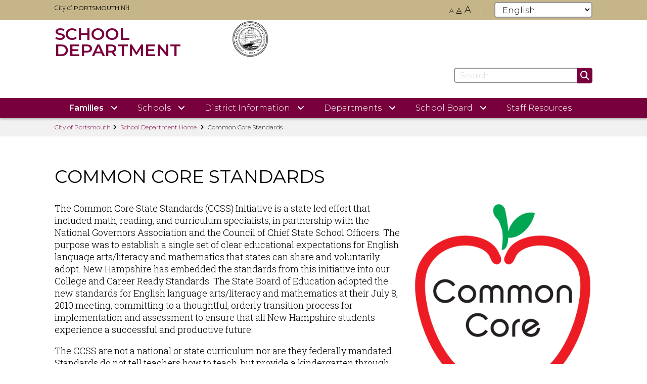

--- FILE ---
content_type: text/html; charset=UTF-8
request_url: https://www.portsmouthnh.gov/school/common-core-standards
body_size: 10139
content:
<!DOCTYPE html>
<html  lang="en" dir="ltr" prefix="content: http://purl.org/rss/1.0/modules/content/  dc: http://purl.org/dc/terms/  foaf: http://xmlns.com/foaf/0.1/  og: http://ogp.me/ns#  rdfs: http://www.w3.org/2000/01/rdf-schema#  schema: http://schema.org/  sioc: http://rdfs.org/sioc/ns#  sioct: http://rdfs.org/sioc/types#  skos: http://www.w3.org/2004/02/skos/core#  xsd: http://www.w3.org/2001/XMLSchema# ">
  <head>
    <meta charset="utf-8" />
<meta name="description" content="The Common Core State Standards (CCSS) Initiative is a state led effort that included math, reading, and curriculum specialists, in partnership with the National Governors Association and the Council of Chief State School Officers." />
<meta property="og:site_name" content="City of Portsmouth" />
<meta property="og:type" content="Basic page" />
<meta property="og:url" content="https://www.portsmouthnh.gov/school/common-core-standards" />
<meta property="og:title" content="Common Core Standards" />
<meta property="og:description" content="The Common Core State Standards (CCSS) Initiative is a state led effort that included math, reading, and curriculum specialists, in partnership with the National Governors Association and the Council of Chief State School Officers." />
<meta name="twitter:card" content="summary" />
<meta name="google-site-verification" content="BRl7eSsjDmPE0fjERtUP3f8PlOimHsSLyFLhsBSsMzQ" />
<meta name="Generator" content="Drupal 10 (https://www.drupal.org)" />
<meta name="MobileOptimized" content="width" />
<meta name="HandheldFriendly" content="true" />
<meta name="viewport" content="width=device-width, initial-scale=1.0" />
<link rel="icon" href="/themes/custom/cityofportsmouth/favicon.ico" type="image/vnd.microsoft.icon" />
<link rel="canonical" href="https://www.portsmouthnh.gov/school/common-core-standards" />
<link rel="shortlink" href="https://www.portsmouthnh.gov/node/3071" />
<script src="/sites/default/files/google_tag/city/google_tag.data_layer.js?t92mfk" defer></script>
<script src="/sites/default/files/google_tag/city/google_tag.script.js?t92mfk" defer></script>

    <title>Common Core Standards | City of Portsmouth</title>
    <link rel="stylesheet" media="all" href="/sites/default/files/css/css_S1ZYqVHL-jjfYr3tVAjJiTh_YZY3EJAQOKu9dkd00is.css?delta=0&amp;language=en&amp;theme=cityofportsmouth&amp;include=eJxlzDEOgDAIBdAL1fRIBhpQY8lvANP09m4urm94DGSk06jqZDLhd2lXLuiAZxiePOvRwdS38FZiRYpVppAyhRVuO3_HT14wQSZk" />
<link rel="stylesheet" media="all" href="https://cdn.jsdelivr.net/npm/entreprise7pro-bootstrap@3.4.8/dist/css/bootstrap.min.css" integrity="sha256-zL9fLm9PT7/fK/vb1O9aIIAdm/+bGtxmUm/M1NPTU7Y=" crossorigin="anonymous" />
<link rel="stylesheet" media="all" href="https://cdn.jsdelivr.net/npm/@unicorn-fail/drupal-bootstrap-styles@0.0.2/dist/3.1.1/7.x-3.x/drupal-bootstrap.min.css" integrity="sha512-nrwoY8z0/iCnnY9J1g189dfuRMCdI5JBwgvzKvwXC4dZ+145UNBUs+VdeG/TUuYRqlQbMlL4l8U3yT7pVss9Rg==" crossorigin="anonymous" />
<link rel="stylesheet" media="all" href="https://cdn.jsdelivr.net/npm/@unicorn-fail/drupal-bootstrap-styles@0.0.2/dist/3.1.1/8.x-3.x/drupal-bootstrap.min.css" integrity="sha512-jM5OBHt8tKkl65deNLp2dhFMAwoqHBIbzSW0WiRRwJfHzGoxAFuCowGd9hYi1vU8ce5xpa5IGmZBJujm/7rVtw==" crossorigin="anonymous" />
<link rel="stylesheet" media="all" href="https://cdn.jsdelivr.net/npm/@unicorn-fail/drupal-bootstrap-styles@0.0.2/dist/3.2.0/7.x-3.x/drupal-bootstrap.min.css" integrity="sha512-U2uRfTiJxR2skZ8hIFUv5y6dOBd9s8xW+YtYScDkVzHEen0kU0G9mH8F2W27r6kWdHc0EKYGY3JTT3C4pEN+/g==" crossorigin="anonymous" />
<link rel="stylesheet" media="all" href="https://cdn.jsdelivr.net/npm/@unicorn-fail/drupal-bootstrap-styles@0.0.2/dist/3.2.0/8.x-3.x/drupal-bootstrap.min.css" integrity="sha512-JXQ3Lp7Oc2/VyHbK4DKvRSwk2MVBTb6tV5Zv/3d7UIJKlNEGT1yws9vwOVUkpsTY0o8zcbCLPpCBG2NrZMBJyQ==" crossorigin="anonymous" />
<link rel="stylesheet" media="all" href="https://cdn.jsdelivr.net/npm/@unicorn-fail/drupal-bootstrap-styles@0.0.2/dist/3.3.1/7.x-3.x/drupal-bootstrap.min.css" integrity="sha512-ZbcpXUXjMO/AFuX8V7yWatyCWP4A4HMfXirwInFWwcxibyAu7jHhwgEA1jO4Xt/UACKU29cG5MxhF/i8SpfiWA==" crossorigin="anonymous" />
<link rel="stylesheet" media="all" href="https://cdn.jsdelivr.net/npm/@unicorn-fail/drupal-bootstrap-styles@0.0.2/dist/3.3.1/8.x-3.x/drupal-bootstrap.min.css" integrity="sha512-kTMXGtKrWAdF2+qSCfCTa16wLEVDAAopNlklx4qPXPMamBQOFGHXz0HDwz1bGhstsi17f2SYVNaYVRHWYeg3RQ==" crossorigin="anonymous" />
<link rel="stylesheet" media="all" href="https://cdn.jsdelivr.net/npm/@unicorn-fail/drupal-bootstrap-styles@0.0.2/dist/3.4.0/8.x-3.x/drupal-bootstrap.min.css" integrity="sha512-tGFFYdzcicBwsd5EPO92iUIytu9UkQR3tLMbORL9sfi/WswiHkA1O3ri9yHW+5dXk18Rd+pluMeDBrPKSwNCvw==" crossorigin="anonymous" />
<link rel="stylesheet" media="all" href="/sites/default/files/css/css_1dYPc4z9nCH9_RvaDk_fvcoHMhBUIUcePv8AcGrIlbM.css?delta=9&amp;language=en&amp;theme=cityofportsmouth&amp;include=eJxlzDEOgDAIBdAL1fRIBhpQY8lvANP09m4urm94DGSk06jqZDLhd2lXLuiAZxiePOvRwdS38FZiRYpVppAyhRVuO3_HT14wQSZk" />

    
  </head>
  <body class="role-anonymous path-node page-node-type-page has-glyphicons">
    <a href="#main-content" class="visually-hidden focusable skip-link">
      Skip to main content
    </a>
    <noscript><iframe src="https://www.googletagmanager.com/ns.html?id=GTM-PV8FG7V" height="0" width="0" style="display:none;visibility:hidden"></iframe></noscript>
      <div class="dialog-off-canvas-main-canvas" data-off-canvas-main-canvas>
    
</style>
  <div class="theme department-theme-clippers">
      <header id="header" role="banner">

        <div class="region region-utility">
    <section id="block-departmentnotificationsblock" class="block block-city-departments block-department-notifications-block clearfix">
  
    

      


  </section>

<section id="block-departmentutilitybarblock" class="block block-city-departments block-department-utility-bar-block clearfix">
  
    

      <div class="utility-bar">
	<div class="container">

		<nav class="department-links">
			<ul>

                					<li>
						<a class="hide-on-mobile" href="/">City of <span>PORTSMOUTH</span> NH</a>
						<a class="show-on-mobile" href="/"><i class="fas fa-house" aria-hidden="true"></i></a>
					</li>
										<li class="goto-department">
						<a href="/school">School Department</a>
					</li>
							</ul>
		</nav>

		<div class="pull-right">
			<div class="page-text-size hidden-xs">
				<a href="#" id="font-scale-sm">A</a>
				<a href="#" id="font-scale-default">A</a>
				<a href="#" id="font-scale-lg">A</a>
			</div>

			<nav class="social is-department hidden-xs">
				<ul>
					                                                                                                    				</ul>
			</nav>
			 <div class="gtranslate-desktop">
				<section id="block-cityofportsmouth-gtranslate" class="block block-gtranslate block-gtranslate-block clearfix">
  
    

      
<div class="gtranslate_wrapper"></div><script>window.gtranslateSettings = {"switcher_horizontal_position":"left","switcher_vertical_position":"bottom","horizontal_position":"inline","vertical_position":"inline","float_switcher_open_direction":"top","switcher_open_direction":"bottom","default_language":"en","native_language_names":1,"detect_browser_language":0,"add_new_line":1,"select_language_label":"Select Language","flag_size":32,"flag_style":"2d","globe_size":60,"alt_flags":[],"wrapper_selector":".gtranslate_wrapper","url_structure":"none","custom_domains":null,"languages":["en","ar","zh-CN","zh-TW","fr","de","hi","it","ko","pt","ru","es","id","tr","ur","bn","pa"],"custom_css":""};</script><script>(function(){var js = document.createElement('script');js.setAttribute('src', 'https://cdn.gtranslate.net/widgets/latest/dropdown.js');js.setAttribute('data-gt-orig-url', '/school/common-core-standards');js.setAttribute('data-gt-orig-domain', 'www.portsmouthnh.gov');document.body.appendChild(js);})();</script>
  </section>


			</div>

		</div>
	</div>
</div>

  </section>


  </div>


            <div class="navbar navbar-default">
        <div class="header-main">
              <div class="region region-header">
    <section id="block-departmentheaderblock" class="block block-city-departments block-department-header-block clearfix">
  
    

      <div class="container">
	<div class="row">
		<div class="col-md-4 col-sm-6"> 
            			<a class="logo navbar-btn pull-left has-seal" href="/school" title="Home" rel="home">
                					<span>School Department</span>
                			</a>
		</div>
											
  <div class="field field--name-field-seal-image field--type-image field--label-above">
    <div class="field--label">Seal Image</div>
              <div class="field--item">  <img loading="lazy" src="/sites/default/files/deparment-seals/school-seal_0.png" width="231" height="231" alt="Portsmouth School Department Seal" typeof="foaf:Image" class="img-responsive" />

</div>
          </div>

									<div class="col-md-8 col-sm-6 right-content">
		
			<div class="pull-right">

											<nav class="social">
							<ul>
                                                                                                                                                                                                							</ul>
						</nav>
					
                				<div class="pull-left">
					<div class="search-form">
						<form class="search hidden-sm hidden-xs" action="/site/search" method="get">
							<div class="form-group">

								
								<input aria-label="Search" type="search" class="form-conrol" placeholder="Search" name="q" />
								<button aria-label="Submit" class="btn btn-primary"><i class="fa fa-search" aria-hidden="true"></i></button>
															</div>

						</form>
						                                                												<button type="button" class="navbar-toggle collapsed" data-toggle="collapse" data-target="#main-nav" aria-expanded="false" aria-controls="main-nav" aria-label="Toggle navigation menu">
							<i class="fa fa-bars" aria-hidden="true"></i>
							<span>Menu</span>
						</button>
					</div>
				</div>
			</div>		</div>	</div>
</div>



  </section>


  </div>

        </div>

                <div class="collapse navbar-collapse no-spacing" id="main-nav">
          <div class="container">
                          <div class="region region-mainnav">
    <section id="block-departmentmainmenublock" class="block block-city-departments block-department-main-menu-block clearfix">
  
    

      
              <ul class="menu nav">
                            <li class="expanded dropdown active">
        <a href="">
          <span>Families</span>
                      <i class="fa fa-angle-down" aria-hidden="true"></i>
          
          <svg class="desktop-caret-large" xmlns="http://www.w3.org/2000/svg" xmlns:xlink="http://www.w3.org/1999/xlink" width="100%" height="20px" viewBox="0 0 150 20" version="1.1" preserveAspectRatio="none">
            <!-- Generator: Sketch 43.2 (39069) - http://www.bohemiancoding.com/sketch -->
            <title>Back Copy</title>
            <desc>Created with Sketch.</desc>
            <defs/>
            <g id="Design-4" stroke="none" stroke-width="1" fill="none" fill-rule="evenodd">
                <g id="Design-4-(1280px)---Nav-[Departments]" transform="translate(-281.000000, -160.000000)" fill="#14143D">
                    <g id="Group-2" transform="translate(0.000000, 131.000000)">
                        <polygon id="Back-Copy" points="431 29 356 49 281 29"/>
                    </g>
                </g>
            </g>
        </svg>

        </a>
                  <i class="fa fa-chevron-right" aria-hidden="true"></i>
                                           
            <ul class="menu dropdown-menu">

                            <li>
        <a href="https://www.myschoolapps.com/Home/PickDistrict" title="Link for F and R application">Apply Online for Free &amp; Reduced Meals </a>
                  </li>
                        <li>
        <a href="/school/bullying" target="" data-drupal-link-system-path="node/14011">Bullying</a>
                  </li>
                        <li class="active">
        <a href="/school/common-core-standards" target="" data-drupal-link-system-path="node/3071" class="is-active" aria-current="page">Common Core Standards</a>
                  </li>
                        <li>
        <a href="/school/myschoolbucks-information" target="" data-drupal-link-system-path="node/2851">Food Service Portal Access</a>
                  </li>
                        <li>
        <a href="/school/district-health-wellness" data-drupal-link-system-path="node/206369">Health and Wellness</a>
                  </li>
                        <li>
        <a href="/school/phs/little-clipper-preschool-0" data-drupal-link-system-path="node/3306">Portsmouth Preschool (Little Clipper)</a>
                  </li>
                        <li>
        <a href="/school/parent-portal-access" target="" data-drupal-link-system-path="node/2846">Infinite Campus Parent Portal Access</a>
                  </li>
                        <li>
        <a href="/school/parental-rights" data-drupal-link-system-path="node/723902">Parental Rights</a>
                  </li>
                        <li>
        <a href="/school/families-experiencing-homelessness-mckinney-vento" data-drupal-link-system-path="node/700175">Resources for Families Experiencing Homelessness</a>
                  </li>
                        <li>
        <a href="/school/residency-statement" data-drupal-link-system-path="node/718428">Residency Notice</a>
                  </li>
                        <li>
        <a href="/school/2025-2026-bus-routes" target="" data-drupal-link-system-path="node/2856">School Bus Routes</a>
                  </li>
                        <li>
        <a href="/school/school-start-time-information" target="" data-drupal-link-system-path="node/153756">School Start Time Information</a>
                  </li>
                        <li>
        <a href="https://drive.google.com/file/d/11rFrARL5qc1zhX47u41NmJ6sxUYs8Bb_/view?usp=sharing">Student Record Release Form</a>
                  </li>
                        <li>
        <a href="/school/online-student-registration" target="" data-drupal-link-system-path="node/2871">Student Registration and Annual Update</a>
                  </li>
                        <li>
        <a href="/school/psd-volunteer-agreement" target="" data-drupal-link-system-path="node/14031">Volunteer Agreement</a>
                  </li>
                        <li>
        <a href="/school/youth-employment-certificate-working-papers" target="" data-drupal-link-system-path="node/2881">Youth Employment Certificate (Working Papers)</a>
                  </li>
        </ul>
  
            </li>
                        <li class="expanded dropdown">
        <a href="">
          <span>Schools</span>
                      <i class="fa fa-angle-down" aria-hidden="true"></i>
          
          <svg class="desktop-caret-large" xmlns="http://www.w3.org/2000/svg" xmlns:xlink="http://www.w3.org/1999/xlink" width="100%" height="20px" viewBox="0 0 150 20" version="1.1" preserveAspectRatio="none">
            <!-- Generator: Sketch 43.2 (39069) - http://www.bohemiancoding.com/sketch -->
            <title>Back Copy</title>
            <desc>Created with Sketch.</desc>
            <defs/>
            <g id="Design-4" stroke="none" stroke-width="1" fill="none" fill-rule="evenodd">
                <g id="Design-4-(1280px)---Nav-[Departments]" transform="translate(-281.000000, -160.000000)" fill="#14143D">
                    <g id="Group-2" transform="translate(0.000000, 131.000000)">
                        <polygon id="Back-Copy" points="431 29 356 49 281 29"/>
                    </g>
                </g>
            </g>
        </svg>

        </a>
                  <i class="fa fa-chevron-right" aria-hidden="true"></i>
                                           
            <ul class="menu dropdown-menu">

                            <li>
        <a href="/school/dondero" target="" data-drupal-link-system-path="node/2636">Dondero Elementary School</a>
                  </li>
                        <li>
        <a href="/school/littleharbour" target="" data-drupal-link-system-path="node/2666">Little Harbour Elementary School</a>
                  </li>
                        <li>
        <a href="/school/newfrank" target="" data-drupal-link-system-path="node/2696">New Franklin Elementary School</a>
                  </li>
                        <li>
        <a href="/school/peep" data-drupal-link-system-path="node/340455">Portsmouth Early Education Program</a>
                  </li>
                        <li>
        <a href="/school/pms" target="" data-drupal-link-system-path="node/2726">Portsmouth Middle School</a>
                  </li>
                        <li>
        <a href="/school/phs" target="" data-drupal-link-system-path="node/2731">Portsmouth High School</a>
                  </li>
                        <li>
        <a href="/school/phs/career-technical-education-center" target="" data-drupal-link-system-path="node/2981">Career Technical Education Center</a>
                  </li>
                        <li>
        <a href="/school/rjlacademy" target="" data-drupal-link-system-path="node/2736">Robert J. Lister Academy</a>
                  </li>
        </ul>
  
            </li>
                        <li class="expanded dropdown">
        <a href="/school/district-information">
          <span>District Information</span>
                      <i class="fa fa-angle-down" aria-hidden="true"></i>
          
          <svg class="desktop-caret-large" xmlns="http://www.w3.org/2000/svg" xmlns:xlink="http://www.w3.org/1999/xlink" width="100%" height="20px" viewBox="0 0 150 20" version="1.1" preserveAspectRatio="none">
            <!-- Generator: Sketch 43.2 (39069) - http://www.bohemiancoding.com/sketch -->
            <title>Back Copy</title>
            <desc>Created with Sketch.</desc>
            <defs/>
            <g id="Design-4" stroke="none" stroke-width="1" fill="none" fill-rule="evenodd">
                <g id="Design-4-(1280px)---Nav-[Departments]" transform="translate(-281.000000, -160.000000)" fill="#14143D">
                    <g id="Group-2" transform="translate(0.000000, 131.000000)">
                        <polygon id="Back-Copy" points="431 29 356 49 281 29"/>
                    </g>
                </g>
            </g>
        </svg>

        </a>
                  <i class="fa fa-chevron-right" aria-hidden="true"></i>
                                           
            <ul class="menu dropdown-menu large">

                            <li>
        <a href="/school/central-office-staff-directory" target="" data-drupal-link-system-path="node/6811">Central Office</a>
                  </li>
                        <li>
        <a href="http://www.clipperfoundation.org/">Clipper Foundation Grants</a>
                  </li>
                        <li>
        <a href="https://drive.google.com/file/d/1SMlihNvwhlwr4MwEhoPC6CjWsSUpoURt/view?usp=sharing">Data Governance Plan</a>
                  </li>
                        <li>
        <a href="/school/portsmouth-educational-opportunity-fund" data-drupal-link-system-path="node/234454">Educational Opportunity Fund</a>
                  </li>
                        <li>
        <a href="https://sites.google.com/sau52.org/elemredistrict/home">Elementary Redistricting </a>
                  </li>
                        <li>
        <a href="/school-department/school-district-map" target="" data-drupal-link-system-path="node/2901">Elementary School District Map</a>
                  </li>
                        <li>
        <a href="/school/federal-grants" title="Federal Grants" data-drupal-link-system-path="node/340690">Federal Grants</a>
                  </li>
                        <li>
        <a href="/school/portsmouth-futures" target="" data-drupal-link-system-path="node/2866">Futures Program</a>
                  </li>
                        <li>
        <a href="/school/portsmouth-school-budget-performance-measures-book" data-drupal-link-system-path="node/14001">FY 26 PSD Budget Book</a>
                  </li>
                        <li>
        <a href="/school/title-ixnotice-non-discrimination" target="" data-drupal-link-system-path="node/111951">Title IX &amp; Notice Of Non-Discrimination</a>
                  </li>
                        <li>
        <a href="https://sites.google.com/sau52.org/psdstratplan">Portrait of a Graduate &amp; Strategic Plan</a>
                  </li>
                        <li>
        <a href="/school/superintendents-office" target="" data-drupal-link-system-path="node/2911">Superintendent&#039;s Office</a>
                  </li>
                        <li>
        <a href="/school/rental-school-facilities" target="" data-drupal-link-system-path="node/2896">Rental of School Facilities</a>
                  </li>
                        <li>
        <a href="/school/school-closings" target="" data-drupal-link-system-path="node/2891">School Closings</a>
                  </li>
                        <li>
        <a href="/school-department/school-hours" target="" data-drupal-link-system-path="node/2886">School Hours</a>
                  </li>
                        <li>
        <a href="/school/school-year-calendar" target="" data-drupal-link-system-path="node/13536">School Year Calendar</a>
                  </li>
                        <li>
        <a href="/school/school-events-calendar" target="" data-drupal-link-system-path="node/5236">School Events Calendar</a>
                  </li>
                        <li>
        <a href="https://jwt.nh.gov/?src_route=iReport/FrontPage&amp;debug_session=false&amp;toolbar=Hidden&amp;Width=1300px&amp;Height=1600px" title="NHDOE School &amp; District Report Card">School &amp; District Report Card</a>
                  </li>
                        <li>
        <a href="https://www.applitrack.com/portsmouth/onlineapp/" target="">School Employment Opportunities</a>
                  </li>
                        <li>
        <a href="https://sites.google.com/sau52.org/title1/home">Title I</a>
                  </li>
                        <li>
        <a href="/school/veterans-diploma-program-0" target="" data-drupal-link-system-path="node/13731">Veteran&#039;s Diploma Program</a>
                  </li>
        </ul>
  
            </li>
                        <li class="expanded dropdown">
        <a href="">
          <span>Departments</span>
                      <i class="fa fa-angle-down" aria-hidden="true"></i>
          
          <svg class="desktop-caret-large" xmlns="http://www.w3.org/2000/svg" xmlns:xlink="http://www.w3.org/1999/xlink" width="100%" height="20px" viewBox="0 0 150 20" version="1.1" preserveAspectRatio="none">
            <!-- Generator: Sketch 43.2 (39069) - http://www.bohemiancoding.com/sketch -->
            <title>Back Copy</title>
            <desc>Created with Sketch.</desc>
            <defs/>
            <g id="Design-4" stroke="none" stroke-width="1" fill="none" fill-rule="evenodd">
                <g id="Design-4-(1280px)---Nav-[Departments]" transform="translate(-281.000000, -160.000000)" fill="#14143D">
                    <g id="Group-2" transform="translate(0.000000, 131.000000)">
                        <polygon id="Back-Copy" points="431 29 356 49 281 29"/>
                    </g>
                </g>
            </g>
        </svg>

        </a>
                  <i class="fa fa-chevron-right" aria-hidden="true"></i>
                                           
            <ul class="menu dropdown-menu">

                            <li>
        <a href="https://sites.google.com/sau52.org/humanresources/home?authuser=1" target="">Benefits (School District Employees)</a>
                  </li>
                        <li>
        <a href="/school/ell-english-language-learners" data-drupal-link-system-path="node/718615">ELL - English Language Learners</a>
                  </li>
                        <li>
        <a href="/hr" target="" data-drupal-link-system-path="node/696">Human Resources</a>
                  </li>
                        <li>
        <a href="/school/information-technology" target="" data-drupal-link-system-path="node/5416">Information Technology</a>
                  </li>
                        <li>
        <a href="https://sites.google.com/sau52.org/nursing-services/home" title="Nursing Services">Nursing Services</a>
                  </li>
                        <li>
        <a href="/school/meals" target="" data-drupal-link-system-path="node/2816">Nutrition</a>
                  </li>
                        <li>
        <a href="/school/pupil-support" target="" data-drupal-link-system-path="node/2931">Pupil Support </a>
                  </li>
                        <li>
        <a href="https://www.applitrack.com/portsmouth/onlineapp/" target="">School Employment Opportunities</a>
                  </li>
        </ul>
  
            </li>
                        <li class="expanded dropdown">
        <a href="">
          <span>School Board</span>
                      <i class="fa fa-angle-down" aria-hidden="true"></i>
          
          <svg class="desktop-caret-large" xmlns="http://www.w3.org/2000/svg" xmlns:xlink="http://www.w3.org/1999/xlink" width="100%" height="20px" viewBox="0 0 150 20" version="1.1" preserveAspectRatio="none">
            <!-- Generator: Sketch 43.2 (39069) - http://www.bohemiancoding.com/sketch -->
            <title>Back Copy</title>
            <desc>Created with Sketch.</desc>
            <defs/>
            <g id="Design-4" stroke="none" stroke-width="1" fill="none" fill-rule="evenodd">
                <g id="Design-4-(1280px)---Nav-[Departments]" transform="translate(-281.000000, -160.000000)" fill="#14143D">
                    <g id="Group-2" transform="translate(0.000000, 131.000000)">
                        <polygon id="Back-Copy" points="431 29 356 49 281 29"/>
                    </g>
                </g>
            </g>
        </svg>

        </a>
                  <i class="fa fa-chevron-right" aria-hidden="true"></i>
                                           
            <ul class="menu dropdown-menu">

                            <li>
        <a href="/school/school-board/school-board-archived-meetings-and-material" data-drupal-link-system-path="node/201616">Archived Agendas &amp; Minutes</a>
                  </li>
                        <li>
        <a href="/school/approved-meeting-dateslocations" target="" data-drupal-link-system-path="node/14016">Meeting Dates/Locations</a>
                  </li>
                        <li>
        <a href="/school/fy-27-proposed-budget-school-board" data-drupal-link-system-path="node/726374">FY 27 Proposed Budget to School Board</a>
                  </li>
                        <li>
        <a href="https://drive.google.com/file/d/1wlE-xG1qP0W6deytswwTLk-UiVp0_U3k/view?usp=drive_link">Proposed FY26 School Department Budget</a>
                  </li>
                        <li>
        <a href="/school/portsmouth-school-board-goals-sy-2023-2024-and-guiding-pillars" target="" data-drupal-link-system-path="node/2941">School Board Goals</a>
                  </li>
                        <li>
        <a href="/school/portsmouth-school-department-policies" data-drupal-link-system-path="node/2946">School Department Policies</a>
                  </li>
                        <li>
        <a href="/school-department/school-board#board-members" target="">School Board Members</a>
                  </li>
                        <li>
        <a href="/school/school-board-rules">School Board Rules &amp; Orders</a>
                  </li>
        </ul>
  
            </li>
                        <li>
        <a href="/school/staff-resources" target="" data-drupal-link-system-path="node/2951">Staff Resources</a>
                  </li>
        </ul>
  


  </section>


  </div>

                        <nav class="social-mobile visible-xs-block">
              <ul>
                                                                                                              </ul>
            </nav>
                        <form class="search visible-sm-block visible-xs-block" action="/site/search" method="get">
              <div class="form-group">
              
                <input aria-label="Search" type="search" class="form-conrol" placeholder="Search" name="q"  />
                <button aria-label="Submit" class="btn btn-primary"><i class="fa fa-search" aria-hidden="true"></i></button>
                                </div>
            </form>
          </div>
        </div>

        </div>
    </header>


        <main id="main-content" role="main">
          <div class="region region-admin">
    <div data-drupal-messages-fallback class="hidden"></div>

  </div>

          <div class="region region-content">
        <div class="breadcrumb hidden-xs">
    <div class="container">
      <ul>
        <li><a href="/">City of Portsmouth</a></li>
                  <li >
                          <a href="/school">School Department Home</a>
                      </li>
                  <li  class="active">
                          Common Core Standards
                      </li>
              </ul>
    </div>
  </div>

  <article data-history-node-id="3071" about="/school/common-core-standards" typeof="schema:WebPage" class="page full clearfix">
  <div class="content">

    

          <div class="no-featured-links">
        <h1 class="page-header">
<span property="schema:name">Common Core Standards</span>
</h1>
        
            <div property="schema:text" class="field field--name-body field--type-text-with-summary field--label-hidden field--item"><p><a href="https://www.education.nh.gov/spotlight/ccss/"><img alt="Common Core Logo" data-entity-type="file" data-entity-uuid="1183ff55-acc8-42d2-95fd-e632d58dd1e8" src="/sites/default/files/inline-images/BWC_Common_Core_Logo.png" class="align-right" width="410" height="426" loading="lazy"></a>The Common Core State Standards (CCSS) Initiative is a state led effort that included math, reading, and curriculum specialists, in partnership with the National Governors Association and the Council of Chief State School Officers. The purpose was to establish a single set of clear educational expectations for English language arts/literacy and mathematics that states can share and voluntarily adopt. New Hampshire has embedded the standards from this initiative into our College and Career Ready Standards. The State Board of Education adopted the new standards for English language arts/literacy and mathematics at their July 8, 2010 meeting, committing to a thoughtful, orderly transition process for implementation and assessment to ensure that all New Hampshire students experience a successful and productive future.</p>

<p>The CCSS are not a national or state curriculum nor are they federally mandated. Standards do not tell teachers how to teach, but provide a kindergarten through 12th grade roadmap for what students should know and be able to demonstrate. It remains up to each local school district to design curriculum to help their students successfully achieve the standards. The CCSS are evidenced based, aligned with college and work expectations, and are informed by the highest standards across the country and globe. These standards were designed by a diverse group of educators, business leaders, and advocacy and policy stakeholders and have garnered support from state and national parent organizations.</p>

<p><a href="http://www.corestandards.org/read-the-standards/">Click Here to View the Standards</a></p></div>
      
      </div>
    
  </div>
</article>


  </div>

    </main>
  

            <div class="region region-footer">
    <section id="block-departmentfooterblock" class="block block-city-departments block-department-footer-block clearfix">
  
    

      <footer id="footer" role="contentinfo">
			<div class="footer-dept-mobile visible-xs">
			<ul>
				
					<li>
						<a href="/" class="">
							City of
							<strong>PORTSMOUTH</strong>
							Home &gt;
						</a>
					</li>

												</ul>
		</div>
	
	<div class="footer-inner">
		<div class="container padding-sm-vert">
			<div
				class="row">
								<div class="col-sm-12 seal-mobile visible-xs-block">
					<a href="/school">
						
            <div class="field field--name-field-seal-image field--type-image field--label-hidden field--item">  <img loading="lazy" src="/sites/default/files/deparment-seals/school-seal_0.png" width="231" height="231" alt="Portsmouth School Department Seal" typeof="foaf:Image" class="img-responsive" />

</div>
      
					</a>
				</div>
			</div>
			<div
				class="row">
								<div class="col-md-6 col-sm-9 footer-content">
					<h2>
						<a href="/school">
															School Department
													</a>
					</h2>
					<dl>
						<dt>
							
            <div class="field field--name-field-primary-location field--type-string field--label-hidden field--item">Central Office</div>
      
						</dt>
						<dd>
							
            <div class="field field--name-field-address field--type-string field--label-hidden field--item">1 Junkins Avenue, Suite 402, Portsmouth, NH 03801</div>
      
						</dd>
						<dt>
							Hours
						</dt>
						<dd>
							
            <div class="field field--name-field-hours field--type-text-long field--label-hidden field--item"><p>Monday - Friday 8:00 a.m.- 4:00 p.m.</p>

<p><u><strong>Summer Hours:</strong></u></p>

<p>Monday - Thursday 7:00 a.m.- 3:30 p.m.</p>

<p>Friday 7:00 a.m.- 12:30 p.m.</p>

<p>&nbsp;</p></div>
      
						</dd>
						<dt>
							Phone
						</dt>
						<dd>
							
            <div class="field field--name-field-phone-number field--type-string field--label-hidden field--item">(603) 431- 5080</div>
      
						</dd>
													<dt>
								Fax
							</dt>
							<dd>
								
            <div class="field field--name-field-fax field--type-string field--label-hidden field--item">(603) 431-6753</div>
      
							</dd>
											</dl>
				</div>
								<div class="col-sm-3 footer-nav hidden-xs">
					<h3>Resources</h3>
					
              <ul class="menu nav">
                            <li>
        <a href="/school/parent-portal-access" target="" data-drupal-link-system-path="node/2846">Parent Portal</a>
                  </li>
                        <li>
        <a href="/school/school-year-calendar" target="" data-drupal-link-system-path="node/13536">School Year Calendar</a>
                  </li>
                        <li>
        <a href="/school/central-office-staff-directory" target="" data-drupal-link-system-path="node/6811">Contact</a>
                  </li>
        </ul>
  


				</div>
								<div class="col-sm-3 seal-desktop hidden-sm hidden-xs">
					<a href="/school">
						
            <div class="field field--name-field-seal-image field--type-image field--label-hidden field--item">  <img loading="lazy" src="/sites/default/files/deparment-seals/school-seal_0.png" width="231" height="231" alt="Portsmouth School Department Seal" typeof="foaf:Image" class="img-responsive" />

</div>
      
					</a>
				</div>
			</div>
			<div class="row">
				<div class="col-sm-12 bottom-footer">
					<p class="copyright">
						&copy; 2026 - City of Portsmouth. All Rights Reserved. 
            
                          | 
              			                  <a href="/city/terms-use-disclaimer" class="nav-link">Terms of Use | Disclaimer</a>                          					</p>
				</div>

			</div>
		</div>
	</div>
</footer>

  </section>


  </div>

  </div>


<script>
document.addEventListener("DOMContentLoaded", function () {
   
});
 function adjustBodyPadding() {
        const header = document.querySelector("header"); // Select the header element
        if (header) {
            const headerHeight = header.offsetHeight; // Get header height
            document.body.style.paddingTop = `${headerHeight}px`; // Set padding-top for body
        }
    }

    // Run on page load
    window.addEventListener("load", adjustBodyPadding);

    // Run on window resize (in case header height changes dynamically)
    window.addEventListener("resize", adjustBodyPadding);
</script>
  </div>

    
    <script type="application/json" data-drupal-selector="drupal-settings-json">{"path":{"baseUrl":"\/","pathPrefix":"","currentPath":"node\/3071","currentPathIsAdmin":false,"isFront":false,"currentLanguage":"en"},"pluralDelimiter":"\u0003","suppressDeprecationErrors":true,"bootstrap":{"forms_has_error_value_toggle":1,"modal_animation":1,"modal_backdrop":"true","modal_focus_input":1,"modal_keyboard":1,"modal_select_text":1,"modal_show":1,"modal_size":"","popover_enabled":1,"popover_animation":1,"popover_auto_close":1,"popover_container":"body","popover_content":"","popover_delay":"0","popover_html":0,"popover_placement":"right","popover_selector":"","popover_title":"","popover_trigger":"click","tooltip_enabled":1,"tooltip_animation":1,"tooltip_container":"body","tooltip_delay":"0","tooltip_html":0,"tooltip_placement":"auto left","tooltip_selector":"","tooltip_trigger":"hover"},"user":{"uid":0,"permissionsHash":"2522f7ac6df96a72d24be5bccfe082d2d02f3ff9ccdbb847c8e581d5bef87461"}}</script>
<script src="/sites/default/files/js/js_-nUjtxCUD8T7Jufgv3_Acowmh9cbOu3VH7pMy8RO_EY.js?scope=footer&amp;delta=0&amp;language=en&amp;theme=cityofportsmouth&amp;include=eJxly10KgCAQReENGS5JVLQGtDuMt6Ld99QP9Hb44CSAgxbVp7uCWgmyCt1DXqHYi32EQKOoy8ITVWEcHRsXPzek2KZh2R0lVVgP7_WTCyLONBo"></script>
<script src="https://cdn.jsdelivr.net/npm/entreprise7pro-bootstrap@3.4.8/dist/js/bootstrap.min.js" integrity="sha256-3XV0ZwG+520tCQ6I0AOlrGAFpZioT/AyPuX0Zq2i8QY=" crossorigin="anonymous"></script>
<script src="/sites/default/files/js/js_GiH7BDYq9t23Mw5w88WLz2Mx0XzJ2qIV8ioJxmb49Ig.js?scope=footer&amp;delta=2&amp;language=en&amp;theme=cityofportsmouth&amp;include=eJxly10KgCAQReENGS5JVLQGtDuMt6Ld99QP9Hb44CSAgxbVp7uCWgmyCt1DXqHYi32EQKOoy8ITVWEcHRsXPzek2KZh2R0lVVgP7_WTCyLONBo"></script>
<script src="https://kit.fontawesome.com/133fc1ae0b.js"></script>
<script src="/sites/default/files/js/js_Wp3qenRRM_QLiQP0cVuSPuK2cj0_ABVbZdjef-umPd8.js?scope=footer&amp;delta=4&amp;language=en&amp;theme=cityofportsmouth&amp;include=eJxly10KgCAQReENGS5JVLQGtDuMt6Ld99QP9Hb44CSAgxbVp7uCWgmyCt1DXqHYi32EQKOoy8ITVWEcHRsXPzek2KZh2R0lVVgP7_WTCyLONBo"></script>

  </body>
</html>


--- FILE ---
content_type: text/plain
request_url: https://www.google-analytics.com/j/collect?v=1&_v=j102&a=1566857299&t=pageview&_s=1&dl=https%3A%2F%2Fwww.portsmouthnh.gov%2Fschool%2Fcommon-core-standards&ul=en-us%40posix&dt=Common%20Core%20Standards%20%7C%20City%20of%20Portsmouth&sr=1280x720&vp=1280x720&_u=YEBAAEABAAAAACAAI~&jid=1189917229&gjid=925360985&cid=1914309363.1768770124&tid=UA-25155459-1&_gid=91207879.1768770124&_r=1&_slc=1&gtm=45He61e1n81PV8FG7Vv832416522za200zd832416522&gcd=13l3l3l3l1l1&dma=0&tag_exp=103116026~103200004~104527907~104528501~104684208~104684211~105391253~115938465~115938468~115985660~116491844~116744867~117041588&z=905968539
body_size: -451
content:
2,cG-8EZ2CZFPN7